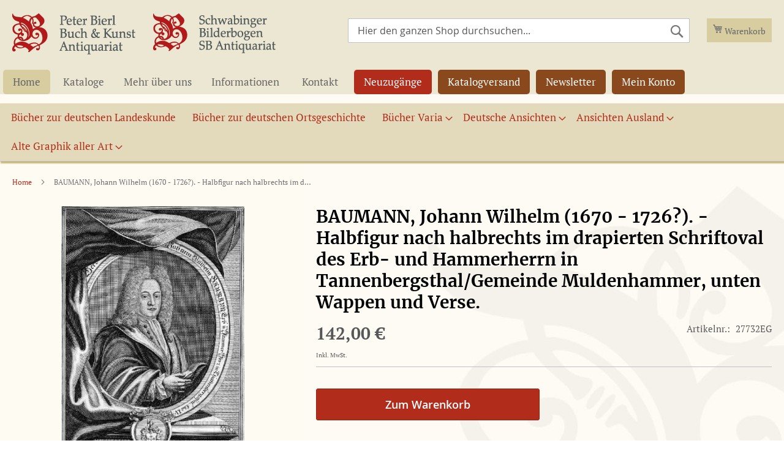

--- FILE ---
content_type: text/html; charset=UTF-8
request_url: https://www.bierl-antiquariat.de/tools/anfrage_abbildung.php?artikelnr=27732EG&titel=BAUMANN%2C%20Johann%20Wilhelm%20(1670%20-%201726%3F).%20-%20Halbfigur%20nach%20halbrechts%20im%20drapierten%20Schriftoval%20des%20Erb-%20und%20Hammerherrn%20in%20Tannenbergsthal%2FGemeinde%20Muldenhammer%2C%20unten%20Wappen%20und%20Verse.&link=https%3A%2F%2Fwww.bierl-antiquariat.de%2Fbaumann-johann-wilhelm-1670-1726-halbfigur-nach-halbrechts-im-drapierten-schriftoval-des-erb-und-hammerherrn-in-tannenbergsthal-gemeinde-muldenhammer-unten-wappen-und-verse.html
body_size: 1473
content:


<!doctype html>
<html>
<head>
<meta http-equiv="Content-Type" content="text/html; charset=UTF-8" />
	<title>Abbildung anfordern</title>
	<script language="JavaScript" type="text/JavaScript">
		<!--

	function verify(form){
		var formval_fehler = "";
		if( document.getElementById('name').value.length < 1 ) {
				formval_fehler += ('\n- Name');
			}
		if( document.getElementById('email').value.length < 1 ) {
				formval_fehler += ('\n- E-Mail');
			}
		if( document.getElementById('anmerkung').value.length < 1 ) {
				formval_fehler += ('\n- anmerkung');
			}

		if (formval_fehler != "") {
		 	formval_fehler = 'Ihre Angaben sind leider unvollständig. Bitte überprüfen Sie folgende Eingaben:\n' + formval_fehler;
			alert(formval_fehler);
		 	return false;
		}
       
	    return true;
    }
    //-->
	</script>
	<link rel="preconnect" href="https://fonts.googleapis.com">
<link rel="preconnect" href="https://fonts.gstatic.com" crossorigin>
<link href="https://fonts.googleapis.com/css2?family=Open+Sans:ital,wght@0,300..800;1,300..800&display=swap" rel="stylesheet">
	<style>
		body {
			color: #000;
			font-family: "Open Sans", "Trebuchet MS", sans-serif;
			font-size: 15px;
			margin:0;
			background-color:#fefbf2;
		}
		h1 {
		color:#97853e;
			margin-top:0;
		}
		p,
		ul,
		dd,
		dt {
			line-height: 1.5em;
		}
		
		p {
			line-height: 1.5em;
			margin: 0 0 1em 0;
		}
		
		
		form {
			margin: 0px
		}
		
		input,select,textarea {	
			color: #000;
			font-size: 15px;
		}
 		
		input, select, textarea {
			border: 1px solid #999;
			width: 400px;
			padding:6px;
			background: #fff;
			

		}
		td {
			padding: 5px;
		}
		
		th {
			text-align: right;
			padding: 5px;
			width:150px;
		}
		.anmerkung {
		height:100px;
		}

		
	 .button {
		background: #b12c1b;
		display: inline-block;
		padding: 7px 15px;
		border: 0;
		color: #FFFFFF;
		font-size: 15px;
		font-weight: normal;
		line-height: 19px;
		text-align: center;
		vertical-align: middle;
		white-space: nowrap;
         cursor: pointer;
		 width:auto;
		}
		.button:hover {
			background: #7a1e0d;

		}

	</style>
</head>

<body>
	<div id="anmeldung">
		<h1>Abbildung anfordern</h1>
	 
<p>
	Für Artikel: <em>BAUMANN, Johann Wilhelm (1670 - 1726?). - Halbfigur nach halbrechts im drapierten Schriftoval des Erb- und Hammerherrn in Tannenbergsthal/Gemeinde Muldenhammer, unten Wappen und Verse. ( 27732EG )</em>
</p>

		<p>Bitte tragen Sie Ihre E-Mail Adresse ein und wir senden Ihnen möglichst zeitnah eine Abbildung zu.
Hinweis: Die Angaben zum Artikel müssen Sie hier nicht noch mal angeben, diese werden uns automatisch übermittelt.<br></p>
		
		<form action="" method="post" name="abbildunganfordern" onsubmit="return verify(this)">
				<input type="hidden" name="anfrage_senden" value="1" />
			
				<input type="hidden" name="artikelname" value="BAUMANN, Johann Wilhelm (1670 - 1726?). - Halbfigur nach halbrechts im drapierten Schriftoval des Erb- und Hammerherrn in Tannenbergsthal/Gemeinde Muldenhammer, unten Wappen und Verse." />
				<input type="hidden" name="artikelnr" value="27732EG" />
				<input type="hidden" name="artikellink" value="https://www.bierl-antiquariat.de/baumann-johann-wilhelm-1670-1726-halbfigur-nach-halbrechts-im-drapierten-schriftoval-des-erb-und-hammerherrn-in-tannenbergsthal-gemeinde-muldenhammer-unten-wappen-und-verse.html" />


   <table border="0" cellspacing="0" cellpadding="0" >
				
				<tr>
					<th>*Ihr Name</th>
					<td><label for="textfield"></label>
						<input type="text" name="name" id="name" required />
					</td>
				</tr>

			<tr>
					<th>*Ihre E-Mail Adresse</th>
					<td><input type="email" name="email" id="email" required/>
						
						   <div style="display:none;">
       					 <input type="text" name="phone" id="phone" value="">
   						 </div>
					</td>
				</tr>
				
				<tr>
					<th>*Möchten Sie uns noch etwas mitteilen?</th>
					<td>
						<textarea name="anmerkung" class="anmerkung" id="anmerkung" cols="3" rows="3" required></textarea>
					</td>
				</tr>
								
				<tr>
					<th>&nbsp;</th>
					<td style="text-align:right;"><br>
          <input class="button" type="submit" name="anmelden" id="anmelden" value="Formular absenden und Abbildung kostenlos anfordern" />

					</td>
					
				</tr>
			</table>

		</form>
	</div>
	

</body>
</html>